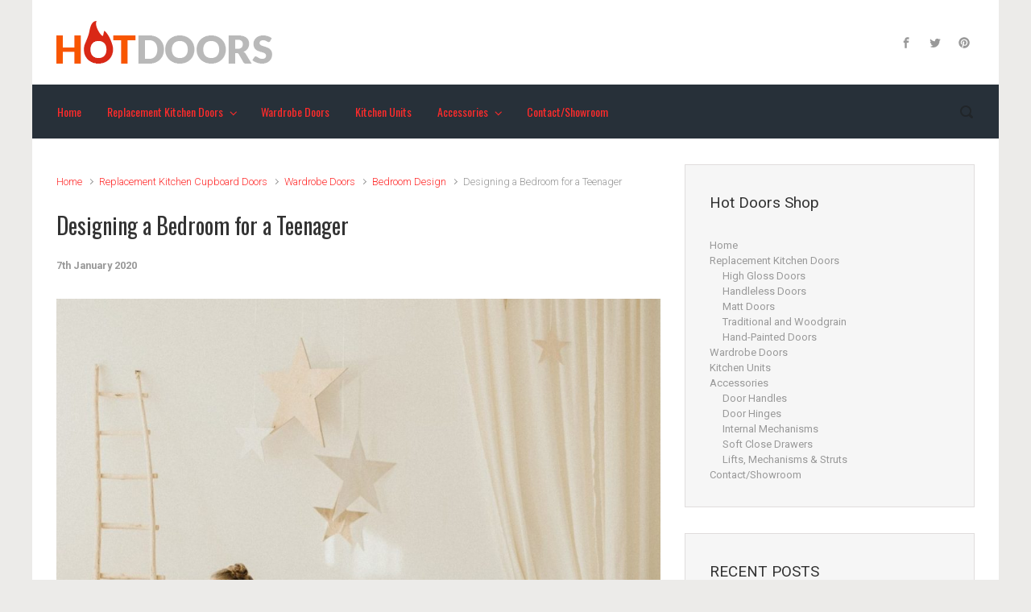

--- FILE ---
content_type: text/html; charset=UTF-8
request_url: https://www.hotdoors.co.uk/news/designing-a-bedroom-for-a-teenager/
body_size: 13684
content:

    <!DOCTYPE html>
<html itemscope="itemscope" itemtype="http://schema.org/WebPage"lang="en-GB">
    <head>
        <meta charset="UTF-8"/>
        <meta name="viewport" content="width=device-width, initial-scale=1.0"/>
        <meta http-equiv="X-UA-Compatible" content="IE=edge"/>
		<meta name='robots' content='index, follow, max-image-preview:large, max-snippet:-1, max-video-preview:-1' />
	<style>img:is([sizes="auto" i], [sizes^="auto," i]) { contain-intrinsic-size: 3000px 1500px }</style>
	
	<!-- This site is optimized with the Yoast SEO plugin v25.6 - https://yoast.com/wordpress/plugins/seo/ -->
	<title>Designing a Bedroom for a Teenager - Hot Doors</title>
	<meta name="description" content="Teenagers look for ways to stamp their own sense of identity on their surroundings. There’s no better way to achieve this than by redesigning their bedroom." />
	<link rel="canonical" href="https://www.hotdoors.co.uk/news/designing-a-bedroom-for-a-teenager/" />
	<meta property="og:locale" content="en_GB" />
	<meta property="og:type" content="article" />
	<meta property="og:title" content="Designing a Bedroom for a Teenager - Hot Doors" />
	<meta property="og:description" content="Teenagers look for ways to stamp their own sense of identity on their surroundings. There’s no better way to achieve this than by redesigning their bedroom." />
	<meta property="og:url" content="https://www.hotdoors.co.uk/news/designing-a-bedroom-for-a-teenager/" />
	<meta property="og:site_name" content="Hot Doors News" />
	<meta property="article:published_time" content="2020-01-07T09:24:19+00:00" />
	<meta property="article:modified_time" content="2020-01-07T09:35:18+00:00" />
	<meta property="og:image" content="https://www.hotdoors.co.uk/news/wp-content/uploads/2020/01/teenager-bedroom.jpg" />
	<meta property="og:image:width" content="1280" />
	<meta property="og:image:height" content="1245" />
	<meta property="og:image:type" content="image/jpeg" />
	<meta name="author" content="Hot Doors" />
	<script type="application/ld+json" class="yoast-schema-graph">{"@context":"https://schema.org","@graph":[{"@type":"WebPage","@id":"https://www.hotdoors.co.uk/news/designing-a-bedroom-for-a-teenager/","url":"https://www.hotdoors.co.uk/news/designing-a-bedroom-for-a-teenager/","name":"Designing a Bedroom for a Teenager - Hot Doors","isPartOf":{"@id":"https://www.hotdoors.co.uk/news/#website"},"primaryImageOfPage":{"@id":"https://www.hotdoors.co.uk/news/designing-a-bedroom-for-a-teenager/#primaryimage"},"image":{"@id":"https://www.hotdoors.co.uk/news/designing-a-bedroom-for-a-teenager/#primaryimage"},"thumbnailUrl":"https://www.hotdoors.co.uk/news/wp-content/uploads/2020/01/teenager-bedroom.jpg","datePublished":"2020-01-07T09:24:19+00:00","dateModified":"2020-01-07T09:35:18+00:00","author":{"@id":"https://www.hotdoors.co.uk/news/#/schema/person/b575604d083fbddab7ffb7c7cb4d62d2"},"description":"Teenagers look for ways to stamp their own sense of identity on their surroundings. There’s no better way to achieve this than by redesigning their bedroom.","breadcrumb":{"@id":"https://www.hotdoors.co.uk/news/designing-a-bedroom-for-a-teenager/#breadcrumb"},"inLanguage":"en-GB","potentialAction":[{"@type":"ReadAction","target":["https://www.hotdoors.co.uk/news/designing-a-bedroom-for-a-teenager/"]}]},{"@type":"ImageObject","inLanguage":"en-GB","@id":"https://www.hotdoors.co.uk/news/designing-a-bedroom-for-a-teenager/#primaryimage","url":"https://www.hotdoors.co.uk/news/wp-content/uploads/2020/01/teenager-bedroom.jpg","contentUrl":"https://www.hotdoors.co.uk/news/wp-content/uploads/2020/01/teenager-bedroom.jpg","width":1280,"height":1245,"caption":"teenagers bedroom"},{"@type":"BreadcrumbList","@id":"https://www.hotdoors.co.uk/news/designing-a-bedroom-for-a-teenager/#breadcrumb","itemListElement":[{"@type":"ListItem","position":1,"name":"Home","item":"https://www.hotdoors.co.uk/news/"},{"@type":"ListItem","position":2,"name":"Designing a Bedroom for a Teenager"}]},{"@type":"WebSite","@id":"https://www.hotdoors.co.uk/news/#website","url":"https://www.hotdoors.co.uk/news/","name":"Hot Doors News","description":"Replacement kitchen cupboard doors","potentialAction":[{"@type":"SearchAction","target":{"@type":"EntryPoint","urlTemplate":"https://www.hotdoors.co.uk/news/?s={search_term_string}"},"query-input":{"@type":"PropertyValueSpecification","valueRequired":true,"valueName":"search_term_string"}}],"inLanguage":"en-GB"},{"@type":"Person","@id":"https://www.hotdoors.co.uk/news/#/schema/person/b575604d083fbddab7ffb7c7cb4d62d2","name":"Hot Doors","image":{"@type":"ImageObject","inLanguage":"en-GB","@id":"https://www.hotdoors.co.uk/news/#/schema/person/image/","url":"https://secure.gravatar.com/avatar/23beb5959ce9dc920f3acee4ac96f86f26ec2d88f80e3839fe37fc362eecd879?s=96&d=blank&r=g","contentUrl":"https://secure.gravatar.com/avatar/23beb5959ce9dc920f3acee4ac96f86f26ec2d88f80e3839fe37fc362eecd879?s=96&d=blank&r=g","caption":"Hot Doors"}}]}</script>
	<!-- / Yoast SEO plugin. -->


<link rel="alternate" type="application/rss+xml" title="Hot Doors News &raquo; Feed" href="https://www.hotdoors.co.uk/news/feed/" />
<link rel="alternate" type="application/rss+xml" title="Hot Doors News &raquo; Comments Feed" href="https://www.hotdoors.co.uk/news/comments/feed/" />
<script type="text/javascript">
/* <![CDATA[ */
window._wpemojiSettings = {"baseUrl":"https:\/\/s.w.org\/images\/core\/emoji\/16.0.1\/72x72\/","ext":".png","svgUrl":"https:\/\/s.w.org\/images\/core\/emoji\/16.0.1\/svg\/","svgExt":".svg","source":{"concatemoji":"https:\/\/www.hotdoors.co.uk\/news\/wp-includes\/js\/wp-emoji-release.min.js"}};
/*! This file is auto-generated */
!function(s,n){var o,i,e;function c(e){try{var t={supportTests:e,timestamp:(new Date).valueOf()};sessionStorage.setItem(o,JSON.stringify(t))}catch(e){}}function p(e,t,n){e.clearRect(0,0,e.canvas.width,e.canvas.height),e.fillText(t,0,0);var t=new Uint32Array(e.getImageData(0,0,e.canvas.width,e.canvas.height).data),a=(e.clearRect(0,0,e.canvas.width,e.canvas.height),e.fillText(n,0,0),new Uint32Array(e.getImageData(0,0,e.canvas.width,e.canvas.height).data));return t.every(function(e,t){return e===a[t]})}function u(e,t){e.clearRect(0,0,e.canvas.width,e.canvas.height),e.fillText(t,0,0);for(var n=e.getImageData(16,16,1,1),a=0;a<n.data.length;a++)if(0!==n.data[a])return!1;return!0}function f(e,t,n,a){switch(t){case"flag":return n(e,"\ud83c\udff3\ufe0f\u200d\u26a7\ufe0f","\ud83c\udff3\ufe0f\u200b\u26a7\ufe0f")?!1:!n(e,"\ud83c\udde8\ud83c\uddf6","\ud83c\udde8\u200b\ud83c\uddf6")&&!n(e,"\ud83c\udff4\udb40\udc67\udb40\udc62\udb40\udc65\udb40\udc6e\udb40\udc67\udb40\udc7f","\ud83c\udff4\u200b\udb40\udc67\u200b\udb40\udc62\u200b\udb40\udc65\u200b\udb40\udc6e\u200b\udb40\udc67\u200b\udb40\udc7f");case"emoji":return!a(e,"\ud83e\udedf")}return!1}function g(e,t,n,a){var r="undefined"!=typeof WorkerGlobalScope&&self instanceof WorkerGlobalScope?new OffscreenCanvas(300,150):s.createElement("canvas"),o=r.getContext("2d",{willReadFrequently:!0}),i=(o.textBaseline="top",o.font="600 32px Arial",{});return e.forEach(function(e){i[e]=t(o,e,n,a)}),i}function t(e){var t=s.createElement("script");t.src=e,t.defer=!0,s.head.appendChild(t)}"undefined"!=typeof Promise&&(o="wpEmojiSettingsSupports",i=["flag","emoji"],n.supports={everything:!0,everythingExceptFlag:!0},e=new Promise(function(e){s.addEventListener("DOMContentLoaded",e,{once:!0})}),new Promise(function(t){var n=function(){try{var e=JSON.parse(sessionStorage.getItem(o));if("object"==typeof e&&"number"==typeof e.timestamp&&(new Date).valueOf()<e.timestamp+604800&&"object"==typeof e.supportTests)return e.supportTests}catch(e){}return null}();if(!n){if("undefined"!=typeof Worker&&"undefined"!=typeof OffscreenCanvas&&"undefined"!=typeof URL&&URL.createObjectURL&&"undefined"!=typeof Blob)try{var e="postMessage("+g.toString()+"("+[JSON.stringify(i),f.toString(),p.toString(),u.toString()].join(",")+"));",a=new Blob([e],{type:"text/javascript"}),r=new Worker(URL.createObjectURL(a),{name:"wpTestEmojiSupports"});return void(r.onmessage=function(e){c(n=e.data),r.terminate(),t(n)})}catch(e){}c(n=g(i,f,p,u))}t(n)}).then(function(e){for(var t in e)n.supports[t]=e[t],n.supports.everything=n.supports.everything&&n.supports[t],"flag"!==t&&(n.supports.everythingExceptFlag=n.supports.everythingExceptFlag&&n.supports[t]);n.supports.everythingExceptFlag=n.supports.everythingExceptFlag&&!n.supports.flag,n.DOMReady=!1,n.readyCallback=function(){n.DOMReady=!0}}).then(function(){return e}).then(function(){var e;n.supports.everything||(n.readyCallback(),(e=n.source||{}).concatemoji?t(e.concatemoji):e.wpemoji&&e.twemoji&&(t(e.twemoji),t(e.wpemoji)))}))}((window,document),window._wpemojiSettings);
/* ]]> */
</script>
<style id='wp-emoji-styles-inline-css' type='text/css'>

	img.wp-smiley, img.emoji {
		display: inline !important;
		border: none !important;
		box-shadow: none !important;
		height: 1em !important;
		width: 1em !important;
		margin: 0 0.07em !important;
		vertical-align: -0.1em !important;
		background: none !important;
		padding: 0 !important;
	}
</style>
<link rel='stylesheet' id='wp-block-library-css' href='https://www.hotdoors.co.uk/news/wp-includes/css/dist/block-library/style.min.css' type='text/css' media='all' />
<style id='classic-theme-styles-inline-css' type='text/css'>
/*! This file is auto-generated */
.wp-block-button__link{color:#fff;background-color:#32373c;border-radius:9999px;box-shadow:none;text-decoration:none;padding:calc(.667em + 2px) calc(1.333em + 2px);font-size:1.125em}.wp-block-file__button{background:#32373c;color:#fff;text-decoration:none}
</style>
<style id='global-styles-inline-css' type='text/css'>
:root{--wp--preset--aspect-ratio--square: 1;--wp--preset--aspect-ratio--4-3: 4/3;--wp--preset--aspect-ratio--3-4: 3/4;--wp--preset--aspect-ratio--3-2: 3/2;--wp--preset--aspect-ratio--2-3: 2/3;--wp--preset--aspect-ratio--16-9: 16/9;--wp--preset--aspect-ratio--9-16: 9/16;--wp--preset--color--black: #000000;--wp--preset--color--cyan-bluish-gray: #abb8c3;--wp--preset--color--white: #ffffff;--wp--preset--color--pale-pink: #f78da7;--wp--preset--color--vivid-red: #cf2e2e;--wp--preset--color--luminous-vivid-orange: #ff6900;--wp--preset--color--luminous-vivid-amber: #fcb900;--wp--preset--color--light-green-cyan: #7bdcb5;--wp--preset--color--vivid-green-cyan: #00d084;--wp--preset--color--pale-cyan-blue: #8ed1fc;--wp--preset--color--vivid-cyan-blue: #0693e3;--wp--preset--color--vivid-purple: #9b51e0;--wp--preset--gradient--vivid-cyan-blue-to-vivid-purple: linear-gradient(135deg,rgba(6,147,227,1) 0%,rgb(155,81,224) 100%);--wp--preset--gradient--light-green-cyan-to-vivid-green-cyan: linear-gradient(135deg,rgb(122,220,180) 0%,rgb(0,208,130) 100%);--wp--preset--gradient--luminous-vivid-amber-to-luminous-vivid-orange: linear-gradient(135deg,rgba(252,185,0,1) 0%,rgba(255,105,0,1) 100%);--wp--preset--gradient--luminous-vivid-orange-to-vivid-red: linear-gradient(135deg,rgba(255,105,0,1) 0%,rgb(207,46,46) 100%);--wp--preset--gradient--very-light-gray-to-cyan-bluish-gray: linear-gradient(135deg,rgb(238,238,238) 0%,rgb(169,184,195) 100%);--wp--preset--gradient--cool-to-warm-spectrum: linear-gradient(135deg,rgb(74,234,220) 0%,rgb(151,120,209) 20%,rgb(207,42,186) 40%,rgb(238,44,130) 60%,rgb(251,105,98) 80%,rgb(254,248,76) 100%);--wp--preset--gradient--blush-light-purple: linear-gradient(135deg,rgb(255,206,236) 0%,rgb(152,150,240) 100%);--wp--preset--gradient--blush-bordeaux: linear-gradient(135deg,rgb(254,205,165) 0%,rgb(254,45,45) 50%,rgb(107,0,62) 100%);--wp--preset--gradient--luminous-dusk: linear-gradient(135deg,rgb(255,203,112) 0%,rgb(199,81,192) 50%,rgb(65,88,208) 100%);--wp--preset--gradient--pale-ocean: linear-gradient(135deg,rgb(255,245,203) 0%,rgb(182,227,212) 50%,rgb(51,167,181) 100%);--wp--preset--gradient--electric-grass: linear-gradient(135deg,rgb(202,248,128) 0%,rgb(113,206,126) 100%);--wp--preset--gradient--midnight: linear-gradient(135deg,rgb(2,3,129) 0%,rgb(40,116,252) 100%);--wp--preset--font-size--small: 13px;--wp--preset--font-size--medium: 20px;--wp--preset--font-size--large: 36px;--wp--preset--font-size--x-large: 42px;--wp--preset--spacing--20: 0.44rem;--wp--preset--spacing--30: 0.67rem;--wp--preset--spacing--40: 1rem;--wp--preset--spacing--50: 1.5rem;--wp--preset--spacing--60: 2.25rem;--wp--preset--spacing--70: 3.38rem;--wp--preset--spacing--80: 5.06rem;--wp--preset--shadow--natural: 6px 6px 9px rgba(0, 0, 0, 0.2);--wp--preset--shadow--deep: 12px 12px 50px rgba(0, 0, 0, 0.4);--wp--preset--shadow--sharp: 6px 6px 0px rgba(0, 0, 0, 0.2);--wp--preset--shadow--outlined: 6px 6px 0px -3px rgba(255, 255, 255, 1), 6px 6px rgba(0, 0, 0, 1);--wp--preset--shadow--crisp: 6px 6px 0px rgba(0, 0, 0, 1);}:where(.is-layout-flex){gap: 0.5em;}:where(.is-layout-grid){gap: 0.5em;}body .is-layout-flex{display: flex;}.is-layout-flex{flex-wrap: wrap;align-items: center;}.is-layout-flex > :is(*, div){margin: 0;}body .is-layout-grid{display: grid;}.is-layout-grid > :is(*, div){margin: 0;}:where(.wp-block-columns.is-layout-flex){gap: 2em;}:where(.wp-block-columns.is-layout-grid){gap: 2em;}:where(.wp-block-post-template.is-layout-flex){gap: 1.25em;}:where(.wp-block-post-template.is-layout-grid){gap: 1.25em;}.has-black-color{color: var(--wp--preset--color--black) !important;}.has-cyan-bluish-gray-color{color: var(--wp--preset--color--cyan-bluish-gray) !important;}.has-white-color{color: var(--wp--preset--color--white) !important;}.has-pale-pink-color{color: var(--wp--preset--color--pale-pink) !important;}.has-vivid-red-color{color: var(--wp--preset--color--vivid-red) !important;}.has-luminous-vivid-orange-color{color: var(--wp--preset--color--luminous-vivid-orange) !important;}.has-luminous-vivid-amber-color{color: var(--wp--preset--color--luminous-vivid-amber) !important;}.has-light-green-cyan-color{color: var(--wp--preset--color--light-green-cyan) !important;}.has-vivid-green-cyan-color{color: var(--wp--preset--color--vivid-green-cyan) !important;}.has-pale-cyan-blue-color{color: var(--wp--preset--color--pale-cyan-blue) !important;}.has-vivid-cyan-blue-color{color: var(--wp--preset--color--vivid-cyan-blue) !important;}.has-vivid-purple-color{color: var(--wp--preset--color--vivid-purple) !important;}.has-black-background-color{background-color: var(--wp--preset--color--black) !important;}.has-cyan-bluish-gray-background-color{background-color: var(--wp--preset--color--cyan-bluish-gray) !important;}.has-white-background-color{background-color: var(--wp--preset--color--white) !important;}.has-pale-pink-background-color{background-color: var(--wp--preset--color--pale-pink) !important;}.has-vivid-red-background-color{background-color: var(--wp--preset--color--vivid-red) !important;}.has-luminous-vivid-orange-background-color{background-color: var(--wp--preset--color--luminous-vivid-orange) !important;}.has-luminous-vivid-amber-background-color{background-color: var(--wp--preset--color--luminous-vivid-amber) !important;}.has-light-green-cyan-background-color{background-color: var(--wp--preset--color--light-green-cyan) !important;}.has-vivid-green-cyan-background-color{background-color: var(--wp--preset--color--vivid-green-cyan) !important;}.has-pale-cyan-blue-background-color{background-color: var(--wp--preset--color--pale-cyan-blue) !important;}.has-vivid-cyan-blue-background-color{background-color: var(--wp--preset--color--vivid-cyan-blue) !important;}.has-vivid-purple-background-color{background-color: var(--wp--preset--color--vivid-purple) !important;}.has-black-border-color{border-color: var(--wp--preset--color--black) !important;}.has-cyan-bluish-gray-border-color{border-color: var(--wp--preset--color--cyan-bluish-gray) !important;}.has-white-border-color{border-color: var(--wp--preset--color--white) !important;}.has-pale-pink-border-color{border-color: var(--wp--preset--color--pale-pink) !important;}.has-vivid-red-border-color{border-color: var(--wp--preset--color--vivid-red) !important;}.has-luminous-vivid-orange-border-color{border-color: var(--wp--preset--color--luminous-vivid-orange) !important;}.has-luminous-vivid-amber-border-color{border-color: var(--wp--preset--color--luminous-vivid-amber) !important;}.has-light-green-cyan-border-color{border-color: var(--wp--preset--color--light-green-cyan) !important;}.has-vivid-green-cyan-border-color{border-color: var(--wp--preset--color--vivid-green-cyan) !important;}.has-pale-cyan-blue-border-color{border-color: var(--wp--preset--color--pale-cyan-blue) !important;}.has-vivid-cyan-blue-border-color{border-color: var(--wp--preset--color--vivid-cyan-blue) !important;}.has-vivid-purple-border-color{border-color: var(--wp--preset--color--vivid-purple) !important;}.has-vivid-cyan-blue-to-vivid-purple-gradient-background{background: var(--wp--preset--gradient--vivid-cyan-blue-to-vivid-purple) !important;}.has-light-green-cyan-to-vivid-green-cyan-gradient-background{background: var(--wp--preset--gradient--light-green-cyan-to-vivid-green-cyan) !important;}.has-luminous-vivid-amber-to-luminous-vivid-orange-gradient-background{background: var(--wp--preset--gradient--luminous-vivid-amber-to-luminous-vivid-orange) !important;}.has-luminous-vivid-orange-to-vivid-red-gradient-background{background: var(--wp--preset--gradient--luminous-vivid-orange-to-vivid-red) !important;}.has-very-light-gray-to-cyan-bluish-gray-gradient-background{background: var(--wp--preset--gradient--very-light-gray-to-cyan-bluish-gray) !important;}.has-cool-to-warm-spectrum-gradient-background{background: var(--wp--preset--gradient--cool-to-warm-spectrum) !important;}.has-blush-light-purple-gradient-background{background: var(--wp--preset--gradient--blush-light-purple) !important;}.has-blush-bordeaux-gradient-background{background: var(--wp--preset--gradient--blush-bordeaux) !important;}.has-luminous-dusk-gradient-background{background: var(--wp--preset--gradient--luminous-dusk) !important;}.has-pale-ocean-gradient-background{background: var(--wp--preset--gradient--pale-ocean) !important;}.has-electric-grass-gradient-background{background: var(--wp--preset--gradient--electric-grass) !important;}.has-midnight-gradient-background{background: var(--wp--preset--gradient--midnight) !important;}.has-small-font-size{font-size: var(--wp--preset--font-size--small) !important;}.has-medium-font-size{font-size: var(--wp--preset--font-size--medium) !important;}.has-large-font-size{font-size: var(--wp--preset--font-size--large) !important;}.has-x-large-font-size{font-size: var(--wp--preset--font-size--x-large) !important;}
:where(.wp-block-post-template.is-layout-flex){gap: 1.25em;}:where(.wp-block-post-template.is-layout-grid){gap: 1.25em;}
:where(.wp-block-columns.is-layout-flex){gap: 2em;}:where(.wp-block-columns.is-layout-grid){gap: 2em;}
:root :where(.wp-block-pullquote){font-size: 1.5em;line-height: 1.6;}
</style>
<link rel='stylesheet' id='evolve-bootstrap-css' href='https://www.hotdoors.co.uk/news/wp-content/themes/evolve/assets/css/bootstrap.min.css' type='text/css' media='all' />
<link rel='stylesheet' id='evolve-fw-css' href='https://www.hotdoors.co.uk/news/wp-content/themes/evolve/assets/css/fw-all.min.css' type='text/css' media='all' />
<link rel='stylesheet' id='evolve-style-css' href='https://www.hotdoors.co.uk/news/wp-content/themes/evolve/style.css' type='text/css' media='all' />
<style id='evolve-style-inline-css' type='text/css'>
 .navbar-nav .nav-link:focus, .navbar-nav .nav-link:hover, .navbar-nav .active > .nav-link, .navbar-nav .nav-link.active, .navbar-nav .nav-link.show, .navbar-nav .show > .nav-link, .navbar-nav li.menu-item.current-menu-item > a, .navbar-nav li.menu-item.current-menu-parent > a, .navbar-nav li.menu-item.current-menu-ancestor > a, .navbar-nav li a:hover, .navbar-nav li:hover > a, .navbar-nav li:hover, .social-media-links a:hover { color: #492fb1; } .thumbnail-post:hover img { -webkit-transform: scale(1.1,1.1); -ms-transform: scale(1.1,1.1); transform: scale(1.1,1.1); } .thumbnail-post:hover .mask { opacity: 1; } .thumbnail-post:hover .icon { opacity: 1; top: 50%; margin-top: -25px; } .content { background-color: #ffffff; } .content { padding-top: 2rem; padding-bottom: 0rem; } .header-pattern { background-color: #ffffff; } .header-search .form-control, .header-search .form-control:focus, .header-search .form-control::placeholder { color: ; } body { font-size: 1rem; font-family: Roboto; font-weight: 300; color: #212529; } #website-title, #website-title a { font-size: 39px; font-family: Oswald; font-style: bold; } #tagline { font-size: 13px; font-family: Oswald; font-style: normal; } .post-title, .post-title a, .blog-title { font-size: 28px; font-family: Oswald; font-style: normal; } .post-content { font-size: 16px; font-family: Open Sans; font-style: normal; } body{ color:; } #sticky-title { font-size: 25px; font-family: Roboto; font-weight: 400; color: #ffffff; } .page-nav a, .navbar-nav .nav-link, .navbar-nav .dropdown-item, .navbar-nav .dropdown-menu, .menu-header, .header-wrapper .header-search, .sticky-header, .navbar-toggler { font-size: 14px; font-family: Oswald; font-style: normal; } .widget-title, .widget-title a.rsswidget { font-size: 19px; font-family: Roboto; font-weight: 400; color: #333; } .widget-content, .aside, .aside a { font-size: 13px; font-family: Roboto; font-weight: 400; color: #333; }.widget-content, .widget-content a, .widget-content .tab-holder .news-list li .post-holder a, .widget-content .tab-holder .news-list li .post-holder .meta{ color:#333; } h1 { font-size: 46px; font-family: Roboto; font-weight: 400; color: #333; } h2 { font-size: 40px; font-family: Roboto; font-weight: 400; color: #333; } h3 { font-size: 34px; font-family: Roboto; font-weight: 400; color: #333; } h4 { font-size: 27px; font-family: Roboto; font-weight: 400; color: #333; } h5 { font-size: 20px; font-family: Roboto; font-weight: 400; color: #333; } h6 { font-size: 14px; font-family: Roboto; font-weight: 400; color: #333; } #copyright, #copyright a { font-size: .7rem; font-family: Roboto; font-weight: 300; color: #999999; } #backtotop { right: 2rem; } .widget-content { padding: 30px; } a, .page-link, .page-link:hover, code, .widget_calendar tbody a, .page-numbers.current { color: #ff2b2b; } .breadcrumb-item:last-child, .breadcrumb-item+.breadcrumb-item::before, .widget a, .post-meta, .post-meta a, .navigation a, .post-content .number-pagination a:link, #wp-calendar td, .no-comment, .comment-meta, .comment-meta a, blockquote, .price del { color: #999999; } a:hover { color: #ff3f3f; } .header { padding-top: 25px; padding-bottom: 25px; } .header.container { padding-left: 30px; padding-right: 30px; } .page-nav ul > li, .navbar-nav > li { padding: 0 8px; } .social-media-links a { color: #999999; } .social-media-links .icon { height: normal; width: normal; } .header-block { background-color: #595959; background: -o-radial-gradient(circle, #595959, #4a4a4a); background: radial-gradient(circle, #595959, #4a4a4a); background-repeat: no-repeat; } .btn, a.btn, button, .button, .widget .button, input#submit, input[type=submit], .post-content a.btn, .woocommerce .button { background: #0bb697; background-image: -webkit-gradient( linear, left bottom, left top, from(#0bb697), to(#0bb697) ); background-image: -o-linear-gradient( bottom, #0bb697, #0bb697 ); background-image: linear-gradient( to top, #0bb697, #0bb697 ); color: #f4f4f4; text-shadow: none; border-color: #0bb697; border-radius: .3em; border-width: 1pxpx; border-style: solid; -webkit-box-shadow: 0 2px 0 #1d6e72; box-shadow: 0 2px 0 #1d6e72; } .btn:hover, a.btn:hover, button:hover, .button:hover, .widget .button:hover, input#submit:hover, input[type=submit]:hover, .carousel-control-button:hover, .header-wrapper .woocommerce-menu .btn:hover { color: #ffffff; border-color: #313a43; background: #313a43; background-image: -webkit-gradient( linear, left bottom, left top, from( #313a43 ), to( #313a43 ) ); background-image: -o-linear-gradient( bottom, #313a43, #313a43 ); background-image: linear-gradient( to top, #313a43, #313a43 ); -webkit-box-shadow: 0 2px 0 #313a43; box-shadow: 0 2px 0 #313a43; border-width: 1pxpx; border-style: solid; } input[type=text], input[type=email], input[type=url], input[type=password], input[type=file], input[type=tel], textarea, select, .form-control, .form-control:focus, .select2-container--default .select2-selection--single, a.wpml-ls-item-toggle, .wpml-ls-sub-menu a { background-color: #fcfcfc; border-color: #fcfcfc; color: #888888; } .custom-checkbox .custom-control-input:checked~.custom-control-label::before, .custom-radio .custom-control-input:checked~.custom-control-label::before, .nav-pills .nav-link.active, .dropdown-item.active, .dropdown-item:active, .woocommerce-store-notice, .comment-author .fn .badge-primary, .widget.woocommerce .count, .woocommerce-review-link, .woocommerce .onsale, .stars a:hover, .stars a.active { background: #492fb1; } .form-control:focus, .input-text:focus, input[type=text]:focus, input[type=email]:focus, input[type=url]:focus, input[type=password]:focus, input[type=file]:focus, input[type=tel]:focus, textarea:focus, .page-link:focus, select:focus { border-color: transparent; box-shadow: 0 0 .7rem rgba(73, 47, 177, 0.9); } .custom-control-input:focus~.custom-control-label::before { box-shadow: 0 0 0 1px #fff, 0 0 0 0.2rem  rgba(73, 47, 177, 0.25); } .btn.focus, .btn:focus { box-shadow: 0 0 0 0.2rem rgba(73, 47, 177, 0.25); } :focus { outline-color: rgba(73, 47, 177, 0.25); } code { border-left-color: #492fb1; } @media (min-width: 992px), (min-width: 1200px), (min-width: 1260px) and (max-width: 1198.98px) { .container, #wrapper { width: 100%; max-width: 1200px; } .posts.card-deck > .card { min-width: calc(50% - 30px); max-width: calc(50% - 30px); } .posts.card-deck > .card.p-4 { min-width: calc(50% - 2rem); max-width: calc(50% - 2rem); }} @media (max-width: 991.98px) { .posts.card-deck > .card { min-width: calc(50% - 30px); max-width: calc(50% - 30px); } .posts.card-deck > .card.p-4 { min-width: calc(50% - 2rem); max-width: calc(50% - 2rem); }} @media (min-width: 768px) { .sticky-header { width: 100%; left: 0; right: 0; margin: 0 auto; z-index: 99999; } .page-nav, .header-wrapper .main-menu { padding-top: 8px; padding-bottom: 8px; } a:hover .link-effect, a:focus .link-effect { -webkit-transform: translateY(-100%); -ms-transform: translateY(-100%); transform: translateY(-100%); } .posts.card-columns { -webkit-column-count: 2; column-count: 2; } .header-v1 .social-media-links li:last-child a { padding-right: 0; }} @media (max-width: 767.98px) { .navbar-nav .menu-item-has-children ul li .dropdown-toggle { padding-bottom: .7rem; } .navbar-nav .menu-item-has-children .dropdown-menu { margin-top: 0; } .posts.card-columns { -webkit-column-count: 1; column-count: 1; } .posts.card-deck > .card { min-width: calc(100% - 30px); max-width: 100%; } .posts.card-deck > .card.p-4 { min-width: calc(100% - 2rem); max-width: 100%; }} @media (min-width: 576px) {} @media (max-width: 575.98px) {}
</style>
<link rel="https://api.w.org/" href="https://www.hotdoors.co.uk/news/wp-json/" /><link rel="alternate" title="JSON" type="application/json" href="https://www.hotdoors.co.uk/news/wp-json/wp/v2/posts/601" /><link rel="EditURI" type="application/rsd+xml" title="RSD" href="https://www.hotdoors.co.uk/news/xmlrpc.php?rsd" />
<meta name="generator" content="WordPress 6.8.3" />
<link rel='shortlink' href='https://www.hotdoors.co.uk/news/?p=601' />
<link rel="alternate" title="oEmbed (JSON)" type="application/json+oembed" href="https://www.hotdoors.co.uk/news/wp-json/oembed/1.0/embed?url=https%3A%2F%2Fwww.hotdoors.co.uk%2Fnews%2Fdesigning-a-bedroom-for-a-teenager%2F" />
<link rel="alternate" title="oEmbed (XML)" type="text/xml+oembed" href="https://www.hotdoors.co.uk/news/wp-json/oembed/1.0/embed?url=https%3A%2F%2Fwww.hotdoors.co.uk%2Fnews%2Fdesigning-a-bedroom-for-a-teenager%2F&#038;format=xml" />
<!-- Google Tag Manager -->
<script>(function(w,d,s,l,i){w[l]=w[l]||[];w[l].push({'gtm.start':
new Date().getTime(),event:'gtm.js'});var f=d.getElementsByTagName(s)[0],
j=d.createElement(s),dl=l!='dataLayer'?'&l='+l:'';j.async=true;j.src=
'https://www.googletagmanager.com/gtm.js?id='+i+dl;f.parentNode.insertBefore(j,f);
})(window,document,'script','dataLayer','GTM-MPNFG5HW');</script>
<!-- End Google Tag Manager --><link rel="icon" href="https://www.hotdoors.co.uk/news/wp-content/uploads/2016/10/cropped-hotdoors-32x32.jpg" sizes="32x32" />
<link rel="icon" href="https://www.hotdoors.co.uk/news/wp-content/uploads/2016/10/cropped-hotdoors-192x192.jpg" sizes="192x192" />
<link rel="apple-touch-icon" href="https://www.hotdoors.co.uk/news/wp-content/uploads/2016/10/cropped-hotdoors-180x180.jpg" />
<meta name="msapplication-TileImage" content="https://www.hotdoors.co.uk/news/wp-content/uploads/2016/10/cropped-hotdoors-270x270.jpg" />
		<style type="text/css" id="wp-custom-css">
			.menu-container
{
display: none;
}
#telephone-header
{
color: #60bb33;
text-transform: uppercase;
font-size: 15px;
font-family: "Oswald";
}
#tel-number
{
color: #868686;
text-transform: uppercase;
font-size: 15px;
font-family: "Oswald";
padding-right: 20px;
}
.read-more.btn
{
background-color: #60bb33;
}		</style>
		    </head>
<body class="wp-singular post-template-default single single-post postid-601 single-format-standard wp-theme-evolve" itemscope="itemscope" itemtype="http://schema.org/WebPage">
<!-- Google Tag Manager (noscript) -->
<noscript><iframe src="https://www.googletagmanager.com/ns.html?id=GTM-MPNFG5HW"
height="0" width="0" style="display:none;visibility:hidden"></iframe></noscript>
<!-- End Google Tag Manager (noscript) --><a class="btn screen-reader-text sr-only sr-only-focusable"
   href="#primary">Skip to main content</a>

<div id="wrapper"><div class="sticky-header"><div class="container"><div class="row align-items-center"><div class="col-auto"><a href="https://www.hotdoors.co.uk/news"><img src="https://www.hotdoors.co.uk/news/wp-content/uploads/2017/05/hot-doors-logo.png" alt="Hot Doors News" /></a></div><nav class="navbar navbar-expand-md col pl-0">
                                <div class="navbar-toggler" data-toggle="collapse" data-target="#sticky-menu" aria-controls="primary-menu" aria-expanded="false" aria-label="Sticky">
                                    <span class="navbar-toggler-icon-svg"></span>
                                </div><div id="sticky-menu" class="collapse navbar-collapse" data-hover="dropdown" data-animations="fadeInUp fadeInDown fadeInDown fadeInDown"><ul id="menu-main" class="navbar-nav mr-auto align-items-center"><li itemscope="itemscope" itemtype="https://www.schema.org/SiteNavigationElement" id="menu-item-257" class="menu-item menu-item-type-custom menu-item-object-custom menu-item-257 nav-item"><a href="https://www.hotdoors.co.uk/" class="nav-link"><span class="link-effect" data-hover="Home">Home</span></a></li>
<li itemscope="itemscope" itemtype="https://www.schema.org/SiteNavigationElement" id="menu-item-258" class="menu-item menu-item-type-custom menu-item-object-custom menu-item-has-children dropdown menu-item-258 nav-item"><a href="https://www.hotdoors.co.uk/kitchen-doors/" data-hover="dropdown" data-toggle="dropdown" aria-haspopup="true" aria-expanded="false" class="dropdown-toggle nav-link" id="menu-item-dropdown-258"><span class="link-effect" data-hover="Replacement Kitchen Doors">Replacement Kitchen Doors</span></a>
<ul class="dropdown-menu dropdown-hover" aria-labelledby="menu-item-dropdown-258" role="menu">
	<li itemscope="itemscope" itemtype="https://www.schema.org/SiteNavigationElement" id="menu-item-262" class="menu-item menu-item-type-custom menu-item-object-custom menu-item-262 nav-item"><a href="https://www.hotdoors.co.uk/kitchen-doors/high-gloss-doors/" class="dropdown-item"><span class="link-effect" data-hover="High Gloss Doors">High Gloss Doors</span></a></li>
	<li itemscope="itemscope" itemtype="https://www.schema.org/SiteNavigationElement" id="menu-item-263" class="menu-item menu-item-type-custom menu-item-object-custom menu-item-263 nav-item"><a href="https://www.hotdoors.co.uk/kitchen-doors/handleless/" class="dropdown-item"><span class="link-effect" data-hover="Handleless Doors">Handleless Doors</span></a></li>
	<li itemscope="itemscope" itemtype="https://www.schema.org/SiteNavigationElement" id="menu-item-264" class="menu-item menu-item-type-custom menu-item-object-custom menu-item-264 nav-item"><a href="https://www.hotdoors.co.uk/kitchen-doors/mattdoors/" class="dropdown-item"><span class="link-effect" data-hover="Matt Doors">Matt Doors</span></a></li>
	<li itemscope="itemscope" itemtype="https://www.schema.org/SiteNavigationElement" id="menu-item-265" class="menu-item menu-item-type-custom menu-item-object-custom menu-item-265 nav-item"><a href="https://www.hotdoors.co.uk/kitchen-doors/traditional-and-woodgrain/" class="dropdown-item"><span class="link-effect" data-hover="Traditional and Woodgrain">Traditional and Woodgrain</span></a></li>
	<li itemscope="itemscope" itemtype="https://www.schema.org/SiteNavigationElement" id="menu-item-266" class="menu-item menu-item-type-custom menu-item-object-custom menu-item-266 nav-item"><a href="https://www.hotdoors.co.uk/kitchen-doors/hand-painted/" class="dropdown-item"><span class="link-effect" data-hover="Hand-Painted Doors">Hand-Painted Doors</span></a></li>
</ul>
</li>
<li itemscope="itemscope" itemtype="https://www.schema.org/SiteNavigationElement" id="menu-item-526" class="menu-item menu-item-type-custom menu-item-object-custom menu-item-526 nav-item"><a href="https://www.hotdoors.co.uk/bedroom/wardrobe-doors/" class="nav-link"><span class="link-effect" data-hover="Wardrobe Doors">Wardrobe Doors</span></a></li>
<li itemscope="itemscope" itemtype="https://www.schema.org/SiteNavigationElement" id="menu-item-259" class="menu-item menu-item-type-custom menu-item-object-custom menu-item-259 nav-item"><a href="https://www.hotdoors.co.uk/kitchen-units/" class="nav-link"><span class="link-effect" data-hover="Kitchen Units">Kitchen Units</span></a></li>
<li itemscope="itemscope" itemtype="https://www.schema.org/SiteNavigationElement" id="menu-item-260" class="menu-item menu-item-type-custom menu-item-object-custom menu-item-has-children dropdown menu-item-260 nav-item"><a href="https://www.hotdoors.co.uk/kitchen-accessories/" data-hover="dropdown" data-toggle="dropdown" aria-haspopup="true" aria-expanded="false" class="dropdown-toggle nav-link" id="menu-item-dropdown-260"><span class="link-effect" data-hover="Accessories">Accessories</span></a>
<ul class="dropdown-menu dropdown-hover" aria-labelledby="menu-item-dropdown-260" role="menu">
	<li itemscope="itemscope" itemtype="https://www.schema.org/SiteNavigationElement" id="menu-item-267" class="menu-item menu-item-type-custom menu-item-object-custom menu-item-267 nav-item"><a href="https://www.hotdoors.co.uk/kitchen-accessories/door-handles/" class="dropdown-item"><span class="link-effect" data-hover="Door Handles">Door Handles</span></a></li>
	<li itemscope="itemscope" itemtype="https://www.schema.org/SiteNavigationElement" id="menu-item-268" class="menu-item menu-item-type-custom menu-item-object-custom menu-item-268 nav-item"><a href="https://www.hotdoors.co.uk/kitchen-accessories/door-hinges/" class="dropdown-item"><span class="link-effect" data-hover="Door Hinges">Door Hinges</span></a></li>
	<li itemscope="itemscope" itemtype="https://www.schema.org/SiteNavigationElement" id="menu-item-269" class="menu-item menu-item-type-custom menu-item-object-custom menu-item-269 nav-item"><a href="https://www.hotdoors.co.uk/kitchen-accessories/internal-mechanism/" class="dropdown-item"><span class="link-effect" data-hover="Internal Mechanisms">Internal Mechanisms</span></a></li>
	<li itemscope="itemscope" itemtype="https://www.schema.org/SiteNavigationElement" id="menu-item-270" class="menu-item menu-item-type-custom menu-item-object-custom menu-item-270 nav-item"><a href="https://www.hotdoors.co.uk/kitchen-accessories/drawer-extras/" class="dropdown-item"><span class="link-effect" data-hover="Soft Close Drawers">Soft Close Drawers</span></a></li>
	<li itemscope="itemscope" itemtype="https://www.schema.org/SiteNavigationElement" id="menu-item-271" class="menu-item menu-item-type-custom menu-item-object-custom menu-item-271 nav-item"><a href="https://www.hotdoors.co.uk/kitchen-accessories/lifts-mechanisms-struts/" class="dropdown-item"><span class="link-effect" data-hover="Lifts, Mechanisms & Struts">Lifts, Mechanisms &#038; Struts</span></a></li>
</ul>
</li>
<li itemscope="itemscope" itemtype="https://www.schema.org/SiteNavigationElement" id="menu-item-261" class="menu-item menu-item-type-custom menu-item-object-custom menu-item-261 nav-item"><a href="https://www.hotdoors.co.uk/info/contact/" class="nav-link"><span class="link-effect" data-hover="Contact/Showroom">Contact/Showroom</span></a></li>
</ul></div></nav><form action="https://www.hotdoors.co.uk/news" method="get" class="header-search search-form col-auto ml-auto"><label><input type="text" aria-label="Search" name="s" class="form-control" placeholder="Type your search"/><svg class="icon icon-search" aria-hidden="true" role="img"> <use xlink:href="https://www.hotdoors.co.uk/news/wp-content/themes/evolve/assets/images/icons.svg#icon-search"></use> </svg></label></form></div></div></div><!-- .sticky-header --><div class="header-height"><div class="header-block"></div><header class="header-v1 header-wrapper" role="banner" itemscope="itemscope" itemtype="http://schema.org/WPHeader">
    <div class="header-pattern">

		
        <div class="header container">
            <div class="row align-items-center justify-content-between">

				<div class="col order-1 order-md-3">
        <ul class="social-media-links ml-md-3 float-md-right">

			
                <li><a target="_blank" href="https://www.facebook.com/HotDoors" data-toggle="tooltip"
                       data-placement="bottom"
                       title="Facebook"><svg class="icon icon-facebook" aria-hidden="true" role="img"> <use xlink:href="https://www.hotdoors.co.uk/news/wp-content/themes/evolve/assets/images/icons.svg#icon-facebook"></use> </svg></a>
                </li>

			
                <li><a target="_blank" href="https://twitter.com/hotdoors" data-toggle="tooltip"
                       data-placement="bottom"
                       title="Twitter"><svg class="icon icon-twitter" aria-hidden="true" role="img"> <use xlink:href="https://www.hotdoors.co.uk/news/wp-content/themes/evolve/assets/images/icons.svg#icon-twitter"></use> </svg></a>
                </li>

			
                <li><a target="_blank" href="https://www.pinterest.com/hotdoors/" data-toggle="tooltip"
                       data-placement="bottom"
                       title="Pinterest"><svg class="icon icon-pinterest" aria-hidden="true" role="img"> <use xlink:href="https://www.hotdoors.co.uk/news/wp-content/themes/evolve/assets/images/icons.svg#icon-pinterest"></use> </svg></a>
                </li>

			
        </ul>
		</div><div class='col-md-3 order-2 order-md-1 header-logo-container pr-md-0'><a href=https://www.hotdoors.co.uk/news><img alt='Hot Doors News' src=https://www.hotdoors.co.uk/news/wp-content/uploads/2017/05/hot-doors-logo.png /></a></div>
            </div><!-- .row .align-items-center -->
        </div><!-- .header .container -->

		
    </div><!-- .header-pattern -->

    <div class="menu-header">
        <div class="container">
            <div class="row align-items-md-center">

				<nav class="navbar navbar-expand-md main-menu mr-auto col-12 col-sm"><button class="navbar-toggler" type="button" data-toggle="collapse" data-target="#primary-menu" aria-controls="primary-menu" aria-expanded="false" aria-label="Primary">
                                    <svg class="icon icon-menu" aria-hidden="true" role="img"> <use xlink:href="https://www.hotdoors.co.uk/news/wp-content/themes/evolve/assets/images/icons.svg#icon-menu"></use> </svg>
                                    </button>
                                <div id="primary-menu" class="collapse navbar-collapse" data-hover="dropdown" data-animations="fadeInUp fadeInDown fadeInDown fadeInDown"><ul id="menu-main-1" class="navbar-nav mr-auto"><li itemscope="itemscope" itemtype="https://www.schema.org/SiteNavigationElement" class="menu-item menu-item-type-custom menu-item-object-custom menu-item-257 nav-item"><a href="https://www.hotdoors.co.uk/" class="nav-link"><span class="link-effect" data-hover="Home">Home</span></a></li>
<li itemscope="itemscope" itemtype="https://www.schema.org/SiteNavigationElement" class="menu-item menu-item-type-custom menu-item-object-custom menu-item-has-children dropdown menu-item-258 nav-item"><a href="https://www.hotdoors.co.uk/kitchen-doors/" data-hover="dropdown" data-toggle="dropdown" aria-haspopup="true" aria-expanded="false" class="dropdown-toggle nav-link" id="menu-item-dropdown-258"><span class="link-effect" data-hover="Replacement Kitchen Doors">Replacement Kitchen Doors</span></a>
<ul class="dropdown-menu dropdown-hover" aria-labelledby="menu-item-dropdown-258" role="menu">
	<li itemscope="itemscope" itemtype="https://www.schema.org/SiteNavigationElement" class="menu-item menu-item-type-custom menu-item-object-custom menu-item-262 nav-item"><a href="https://www.hotdoors.co.uk/kitchen-doors/high-gloss-doors/" class="dropdown-item"><span class="link-effect" data-hover="High Gloss Doors">High Gloss Doors</span></a></li>
	<li itemscope="itemscope" itemtype="https://www.schema.org/SiteNavigationElement" class="menu-item menu-item-type-custom menu-item-object-custom menu-item-263 nav-item"><a href="https://www.hotdoors.co.uk/kitchen-doors/handleless/" class="dropdown-item"><span class="link-effect" data-hover="Handleless Doors">Handleless Doors</span></a></li>
	<li itemscope="itemscope" itemtype="https://www.schema.org/SiteNavigationElement" class="menu-item menu-item-type-custom menu-item-object-custom menu-item-264 nav-item"><a href="https://www.hotdoors.co.uk/kitchen-doors/mattdoors/" class="dropdown-item"><span class="link-effect" data-hover="Matt Doors">Matt Doors</span></a></li>
	<li itemscope="itemscope" itemtype="https://www.schema.org/SiteNavigationElement" class="menu-item menu-item-type-custom menu-item-object-custom menu-item-265 nav-item"><a href="https://www.hotdoors.co.uk/kitchen-doors/traditional-and-woodgrain/" class="dropdown-item"><span class="link-effect" data-hover="Traditional and Woodgrain">Traditional and Woodgrain</span></a></li>
	<li itemscope="itemscope" itemtype="https://www.schema.org/SiteNavigationElement" class="menu-item menu-item-type-custom menu-item-object-custom menu-item-266 nav-item"><a href="https://www.hotdoors.co.uk/kitchen-doors/hand-painted/" class="dropdown-item"><span class="link-effect" data-hover="Hand-Painted Doors">Hand-Painted Doors</span></a></li>
</ul>
</li>
<li itemscope="itemscope" itemtype="https://www.schema.org/SiteNavigationElement" class="menu-item menu-item-type-custom menu-item-object-custom menu-item-526 nav-item"><a href="https://www.hotdoors.co.uk/bedroom/wardrobe-doors/" class="nav-link"><span class="link-effect" data-hover="Wardrobe Doors">Wardrobe Doors</span></a></li>
<li itemscope="itemscope" itemtype="https://www.schema.org/SiteNavigationElement" class="menu-item menu-item-type-custom menu-item-object-custom menu-item-259 nav-item"><a href="https://www.hotdoors.co.uk/kitchen-units/" class="nav-link"><span class="link-effect" data-hover="Kitchen Units">Kitchen Units</span></a></li>
<li itemscope="itemscope" itemtype="https://www.schema.org/SiteNavigationElement" class="menu-item menu-item-type-custom menu-item-object-custom menu-item-has-children dropdown menu-item-260 nav-item"><a href="https://www.hotdoors.co.uk/kitchen-accessories/" data-hover="dropdown" data-toggle="dropdown" aria-haspopup="true" aria-expanded="false" class="dropdown-toggle nav-link" id="menu-item-dropdown-260"><span class="link-effect" data-hover="Accessories">Accessories</span></a>
<ul class="dropdown-menu dropdown-hover" aria-labelledby="menu-item-dropdown-260" role="menu">
	<li itemscope="itemscope" itemtype="https://www.schema.org/SiteNavigationElement" class="menu-item menu-item-type-custom menu-item-object-custom menu-item-267 nav-item"><a href="https://www.hotdoors.co.uk/kitchen-accessories/door-handles/" class="dropdown-item"><span class="link-effect" data-hover="Door Handles">Door Handles</span></a></li>
	<li itemscope="itemscope" itemtype="https://www.schema.org/SiteNavigationElement" class="menu-item menu-item-type-custom menu-item-object-custom menu-item-268 nav-item"><a href="https://www.hotdoors.co.uk/kitchen-accessories/door-hinges/" class="dropdown-item"><span class="link-effect" data-hover="Door Hinges">Door Hinges</span></a></li>
	<li itemscope="itemscope" itemtype="https://www.schema.org/SiteNavigationElement" class="menu-item menu-item-type-custom menu-item-object-custom menu-item-269 nav-item"><a href="https://www.hotdoors.co.uk/kitchen-accessories/internal-mechanism/" class="dropdown-item"><span class="link-effect" data-hover="Internal Mechanisms">Internal Mechanisms</span></a></li>
	<li itemscope="itemscope" itemtype="https://www.schema.org/SiteNavigationElement" class="menu-item menu-item-type-custom menu-item-object-custom menu-item-270 nav-item"><a href="https://www.hotdoors.co.uk/kitchen-accessories/drawer-extras/" class="dropdown-item"><span class="link-effect" data-hover="Soft Close Drawers">Soft Close Drawers</span></a></li>
	<li itemscope="itemscope" itemtype="https://www.schema.org/SiteNavigationElement" class="menu-item menu-item-type-custom menu-item-object-custom menu-item-271 nav-item"><a href="https://www.hotdoors.co.uk/kitchen-accessories/lifts-mechanisms-struts/" class="dropdown-item"><span class="link-effect" data-hover="Lifts, Mechanisms & Struts">Lifts, Mechanisms &#038; Struts</span></a></li>
</ul>
</li>
<li itemscope="itemscope" itemtype="https://www.schema.org/SiteNavigationElement" class="menu-item menu-item-type-custom menu-item-object-custom menu-item-261 nav-item"><a href="https://www.hotdoors.co.uk/info/contact/" class="nav-link"><span class="link-effect" data-hover="Contact/Showroom">Contact/Showroom</span></a></li>
</ul></div></nav><form action="https://www.hotdoors.co.uk/news" method="get" class="header-search search-form col col-sm-auto ml-sm-auto"><label><input type="text" aria-label="Search" name="s" class="form-control" placeholder="Type your search"/><svg class="icon icon-search" aria-hidden="true" role="img"> <use xlink:href="https://www.hotdoors.co.uk/news/wp-content/themes/evolve/assets/images/icons.svg#icon-search"></use> </svg></label></form>
            </div><!-- .row .align-items-center -->
        </div><!-- .container -->
    </div><!-- .menu-header -->
</header><!-- .header-v1 --></div><!-- header-height --><div class="header-block"></div><div class="content"><div class="container"><div class="row"><div id="primary" class="col-sm-12 col-md-8"><nav aria-label="Breadcrumb"><ol class="breadcrumb"><li class="breadcrumb-item"><a class="home" href="https://www.hotdoors.co.uk/news">Home</a></li><li class="breadcrumb-item"><a href="https://www.hotdoors.co.uk/news/category/replacement-kitchen-cupboard-doors/" title="Replacement Kitchen Cupboard Doors">Replacement Kitchen Cupboard Doors</a></li> <li class="breadcrumb-item"><a href="https://www.hotdoors.co.uk/news/category/wardrobe-doors/" title="Wardrobe Doors">Wardrobe Doors</a></li> <li class="breadcrumb-item"><a href="https://www.hotdoors.co.uk/news/category/bedroom-design/" title="Bedroom Design">Bedroom Design</a></li><li class="breadcrumb-item active">Designing a Bedroom for a Teenager</li></ul></nav>
<article id="post-601" class="post-601 post type-post status-publish format-standard has-post-thumbnail hentry category-bedroom-design category-replacement-kitchen-cupboard-doors category-wardrobe-doors" itemscope="itemscope"
         itemtype="http://schema.org/Article">

	<h1 class="post-title" itemprop="name">Designing a Bedroom for a Teenager</h1><div class="row post-meta align-items-center"><div class="col author vcard"><span class="published updated" itemprop="datePublished" pubdate>7th January 2020</span></div><!-- .col .author .vcard --></div><!-- .row .post-meta .align-items-top -->
    <div class="post-content" itemprop="description">

		
<figure class="wp-block-image size-large"><img fetchpriority="high" decoding="async" width="1024" height="996" src="https://www.hotdoors.co.uk/news/wp-content/uploads/2020/01/teenager-bedroom-1024x996.jpg" alt="teenagers bedroom" class="wp-image-603" srcset="https://www.hotdoors.co.uk/news/wp-content/uploads/2020/01/teenager-bedroom-1024x996.jpg 1024w, https://www.hotdoors.co.uk/news/wp-content/uploads/2020/01/teenager-bedroom-300x292.jpg 300w, https://www.hotdoors.co.uk/news/wp-content/uploads/2020/01/teenager-bedroom-768x747.jpg 768w, https://www.hotdoors.co.uk/news/wp-content/uploads/2020/01/teenager-bedroom-50x50.jpg 50w, https://www.hotdoors.co.uk/news/wp-content/uploads/2020/01/teenager-bedroom.jpg 1280w" sizes="(max-width: 1024px) 100vw, 1024px" /></figure>



<p>As
children grow up to become teenagers, they look for ways to stamp their own
sense of identity on their surroundings. There’s no better way to achieve this
than by redesigning their bedroom.</p>



<p>Here
are some hot tips on how to do that.</p>



<h3 class="wp-block-heading">1 . Their room, their rules</h3>



<p>Whilst
a surprise makeover might sound like the ideal gift, in truth you’re taking
away any agency your teenager might have in terms of affecting their immediate
environment. Ask them what they want, let them draw up plans – whatever they
need to feel a part of the decision.</p>



<h3 class="wp-block-heading">2. Stay neutral</h3>



<p>Keeping the base colour of the room neutral is a great
starting point for any bedroom design. It allows your teenager to play around
with flashes of bolder colour to act as a contrast. This could be something as
simple as an accent wall, or a brightly painted door frame. A fun and different
twist is to replace their wardrobe doors with either <a href="https://www.hotdoors.co.uk/bedroom/wardrobe-doors/">hinged doors</a> or sliding wardrobe doors. At Hot Doors we have a range of vibrant and striking
colours to choose from that will form the perfect contrast for any room.</p>



<h3 class="wp-block-heading">3. Fixtures and focal points</h3>



<figure class="wp-block-gallery columns-1 is-cropped wp-block-gallery-1 is-layout-flex wp-block-gallery-is-layout-flex"><ul class="blocks-gallery-grid"><li class="blocks-gallery-item"><figure><img decoding="async" width="640" height="715" src="https://www.hotdoors.co.uk/news/wp-content/uploads/2020/01/vanity-mirror-1.jpg" alt="" data-id="611" data-full-url="https://www.hotdoors.co.uk/news/wp-content/uploads/2020/01/vanity-mirror-1.jpg" data-link="https://www.hotdoors.co.uk/news/designing-a-bedroom-for-a-teenager/vanity-mirror-1/" class="wp-image-611" srcset="https://www.hotdoors.co.uk/news/wp-content/uploads/2020/01/vanity-mirror-1.jpg 640w, https://www.hotdoors.co.uk/news/wp-content/uploads/2020/01/vanity-mirror-1-269x300.jpg 269w" sizes="(max-width: 640px) 100vw, 640px" /></figure></li></ul></figure>



<p>If
your teenager is happy with the colour in their bedroom and don’t really care
for a major remodelling, you can give the existing walls a new lease of life
with some new fixtures to act as focal points for the room. Floating
bookshelves are a great choice, as is a large-scale mirror. Something new and
significant that will catch the eye when stepping into the room.</p>



<h3 class="wp-block-heading">4. Grab that paintbrush</h3>



<figure class="wp-block-image size-large"><img decoding="async" width="200" height="200" src="https://www.hotdoors.co.uk/news/wp-content/uploads/2020/01/paintable-vinyl.jpg" alt="" class="wp-image-605" srcset="https://www.hotdoors.co.uk/news/wp-content/uploads/2020/01/paintable-vinyl.jpg 200w, https://www.hotdoors.co.uk/news/wp-content/uploads/2020/01/paintable-vinyl-150x150.jpg 150w, https://www.hotdoors.co.uk/news/wp-content/uploads/2020/01/paintable-vinyl-50x50.jpg 50w, https://www.hotdoors.co.uk/news/wp-content/uploads/2020/01/paintable-vinyl-80x80.jpg 80w" sizes="(max-width: 200px) 100vw, 200px" /></figure>



<p>A
way to make decorating their bedroom fun for you and your teenager is to let
them loose with the paint and brush. Whether you have them paint the walls or
the woodwork, it’s a great way for them to stamp their own personality on the
room. Why not buy replacement wardrobe doors with a paintable vinyl finish and
let them add a design that they love?</p>



<p>All wardrobe doors are available to purchase from
the Hot Doors online store with fast UK delivery as standard. Sliding doors are
customised to your specific requirements, so feel free to <a href="https://www.hotdoors.co.uk/bedroom/sliding-doors/">request a quote</a>
today.</p>

    </div><!-- .post-content -->

	
        <div class="row post-meta post-meta-footer align-items-top">

			<div class="col"><svg class="icon icon-category" aria-hidden="true" role="img"> <use xlink:href="https://www.hotdoors.co.uk/news/wp-content/themes/evolve/assets/images/icons.svg#icon-category"></use> </svg><a href="https://www.hotdoors.co.uk/news/category/bedroom-design/" rel="category tag">Bedroom Design</a>, <a href="https://www.hotdoors.co.uk/news/category/replacement-kitchen-cupboard-doors/" rel="category tag">Replacement Kitchen Cupboard Doors</a>, <a href="https://www.hotdoors.co.uk/news/category/wardrobe-doors/" rel="category tag">Wardrobe Doors</a></div><!-- .col -->
            <div class="col-md-6 ml-auto">
                <div class="share-this">

                    <a rel="nofollow" data-toggle="tooltip" data-placement="bottom"
                       title="Share on Twitter" target="_blank"
                       href="https://twitter.com/intent/tweet?text=Designing+a+Bedroom+for+a+Teenager&amp;url=https%3A%2F%2Fwww.hotdoors.co.uk%2Fnews%2Fdesigning-a-bedroom-for-a-teenager%2F"
                       ); ?>

                        <svg class="icon icon-twitter" aria-hidden="true" role="img"> <use xlink:href="https://www.hotdoors.co.uk/news/wp-content/themes/evolve/assets/images/icons.svg#icon-twitter"></use> </svg>
                    </a>
                    <a rel="nofollow" data-toggle="tooltip" data-placement="bottom"
                       title="Share on Facebook" target="_blank"
                       href="https://www.facebook.com/sharer/sharer.php?u=https://www.hotdoors.co.uk/news/designing-a-bedroom-for-a-teenager/&amp;t=Designing a Bedroom for a Teenager">

						<svg class="icon icon-facebook" aria-hidden="true" role="img"> <use xlink:href="https://www.hotdoors.co.uk/news/wp-content/themes/evolve/assets/images/icons.svg#icon-facebook"></use> </svg>
                    </a>
                    <a rel="nofollow" data-toggle="tooltip" data-placement="bottom"
                       title="Share on Pinterest" target="_blank"
                       href="https://pinterest.com/pin/create/button/?url=https://www.hotdoors.co.uk/news/designing-a-bedroom-for-a-teenager/&media=https://www.hotdoors.co.uk/news/wp-content/uploads/2020/01/teenager-bedroom.jpg&description=Designing a Bedroom for a Teenager">

						<svg class="icon icon-pinterest" aria-hidden="true" role="img"> <use xlink:href="https://www.hotdoors.co.uk/news/wp-content/themes/evolve/assets/images/icons.svg#icon-pinterest"></use> </svg>
                    </a>
                    <a rel="nofollow" data-toggle="tooltip" data-placement="bottom"
                       title="Share by Email" target="_blank"
                       href="https://www.addtoany.com/email?linkurl=https://www.hotdoors.co.uk/news/designing-a-bedroom-for-a-teenager/&linkname=Designing a Bedroom for a Teenager">

						<svg class="icon icon-email" aria-hidden="true" role="img"> <use xlink:href="https://www.hotdoors.co.uk/news/wp-content/themes/evolve/assets/images/icons.svg#icon-email"></use> </svg>
                    </a>
                    <a rel="nofollow" data-toggle="tooltip" data-placement="bottom"
                       title="More options"
                       target="_blank"
                       href="https://www.addtoany.com/share_save#url=https://www.hotdoors.co.uk/news/designing-a-bedroom-for-a-teenager/&linkname=Designing a Bedroom for a Teenager">

						<svg class="icon icon-more" aria-hidden="true" role="img"> <use xlink:href="https://www.hotdoors.co.uk/news/wp-content/themes/evolve/assets/images/icons.svg#icon-more"></use> </svg>
                    </a>

                </div><!-- .share-this -->
            </div><!-- .col -->

		
        </div><!-- .row .post-meta .post-meta-footer .align-items-top -->

	
</article><!-- .post -->


<nav aria-label="Navigation"
     class="row infinite navigation">

	
        <div class="col-sm-6 nav-next"><a href="https://www.hotdoors.co.uk/news/5-great-bedroom-design-ideas-for-2020/" rel="next">5 Great Bedroom Design Ideas for 2020</a></div>
        <div class="col-sm-6 nav-previous"><a href="https://www.hotdoors.co.uk/news/give-your-kitchen-a-vintage-makeover/" rel="prev">Give Your Kitchen a Vintage Makeover</a></div>

	
</nav><!-- .row .navigation --></div><!-- #primary 2222222222-->
<aside id="secondary" class="aside col-sm-12 col-md-4">

	<div id="nav_menu-2" class="widget widget_nav_menu"><div class="widget-content"><div class="widget-before-title"><div class="widget-title-background"></div><h3 class="widget-title">Hot Doors Shop</h3></div><div class="menu-main-container"><ul id="menu-main-2" class="menu"><li class="menu-item menu-item-type-custom menu-item-object-custom menu-item-257"><a href="https://www.hotdoors.co.uk/">Home</a></li>
<li class="menu-item menu-item-type-custom menu-item-object-custom menu-item-has-children menu-item-258"><a href="https://www.hotdoors.co.uk/kitchen-doors/">Replacement Kitchen Doors</a>
<ul class="sub-menu">
	<li class="menu-item menu-item-type-custom menu-item-object-custom menu-item-262"><a href="https://www.hotdoors.co.uk/kitchen-doors/high-gloss-doors/">High Gloss Doors</a></li>
	<li class="menu-item menu-item-type-custom menu-item-object-custom menu-item-263"><a href="https://www.hotdoors.co.uk/kitchen-doors/handleless/">Handleless Doors</a></li>
	<li class="menu-item menu-item-type-custom menu-item-object-custom menu-item-264"><a href="https://www.hotdoors.co.uk/kitchen-doors/mattdoors/">Matt Doors</a></li>
	<li class="menu-item menu-item-type-custom menu-item-object-custom menu-item-265"><a href="https://www.hotdoors.co.uk/kitchen-doors/traditional-and-woodgrain/">Traditional and Woodgrain</a></li>
	<li class="menu-item menu-item-type-custom menu-item-object-custom menu-item-266"><a href="https://www.hotdoors.co.uk/kitchen-doors/hand-painted/">Hand-Painted Doors</a></li>
</ul>
</li>
<li class="menu-item menu-item-type-custom menu-item-object-custom menu-item-526"><a href="https://www.hotdoors.co.uk/bedroom/wardrobe-doors/">Wardrobe Doors</a></li>
<li class="menu-item menu-item-type-custom menu-item-object-custom menu-item-259"><a href="https://www.hotdoors.co.uk/kitchen-units/">Kitchen Units</a></li>
<li class="menu-item menu-item-type-custom menu-item-object-custom menu-item-has-children menu-item-260"><a href="https://www.hotdoors.co.uk/kitchen-accessories/">Accessories</a>
<ul class="sub-menu">
	<li class="menu-item menu-item-type-custom menu-item-object-custom menu-item-267"><a href="https://www.hotdoors.co.uk/kitchen-accessories/door-handles/">Door Handles</a></li>
	<li class="menu-item menu-item-type-custom menu-item-object-custom menu-item-268"><a href="https://www.hotdoors.co.uk/kitchen-accessories/door-hinges/">Door Hinges</a></li>
	<li class="menu-item menu-item-type-custom menu-item-object-custom menu-item-269"><a href="https://www.hotdoors.co.uk/kitchen-accessories/internal-mechanism/">Internal Mechanisms</a></li>
	<li class="menu-item menu-item-type-custom menu-item-object-custom menu-item-270"><a href="https://www.hotdoors.co.uk/kitchen-accessories/drawer-extras/">Soft Close Drawers</a></li>
	<li class="menu-item menu-item-type-custom menu-item-object-custom menu-item-271"><a href="https://www.hotdoors.co.uk/kitchen-accessories/lifts-mechanisms-struts/">Lifts, Mechanisms &#038; Struts</a></li>
</ul>
</li>
<li class="menu-item menu-item-type-custom menu-item-object-custom menu-item-261"><a href="https://www.hotdoors.co.uk/info/contact/">Contact/Showroom</a></li>
</ul></div></div></div>
		<div id="recent-posts-2" class="widget widget_recent_entries"><div class="widget-content">
		<div class="widget-before-title"><div class="widget-title-background"></div><h3 class="widget-title">RECENT POSTS</h3></div>
		<ul>
											<li>
					<a href="https://www.hotdoors.co.uk/news/how-arches-are-softening-kitchen-design/">How Arches Are Softening Kitchen Design</a>
									</li>
											<li>
					<a href="https://www.hotdoors.co.uk/news/rustic-luxury-the-elegant-evolution-of-natural-kitchen-design/">Rustic Luxury: The Elegant Evolution of Natural Kitchen Design</a>
									</li>
											<li>
					<a href="https://www.hotdoors.co.uk/news/why-super-matt-finishes-are-defining-kitchens-in-2025/">Why Super Matt Finishes Are Defining Kitchens in 2025</a>
									</li>
											<li>
					<a href="https://www.hotdoors.co.uk/news/shaker-kitchens-a-classic-style-evolving-for-modern-living/">Shaker Kitchens: A Classic Style Evolving for Modern Living</a>
									</li>
											<li>
					<a href="https://www.hotdoors.co.uk/news/earthy-kitchen-colours-bringing-warmth-and-calm/">Earthy Kitchen Colours Bringing Warmth and Calm</a>
									</li>
					</ul>

		</div></div>
</aside><!-- #secondary --></div><!-- .row --></div><!-- .container --></div><!-- .content --><footer class="footer" itemscope="itemscope" itemtype="http://schema.org/WPFooter" role="contentinfo"><div class="container"><div class="row"><div class="col custom-footer"><p id="copyright"><span class="credits"><a href="http://theme4press.com/evolve-multipurpose-wordpress-theme/">Designed by 123 ranking</a></p></div></div></div><!-- .container --></footer><!-- .footer --><a href="#" id="backtotop" class="btn" role="button">&nbsp;</a></div><!-- #wrapper --><script type="speculationrules">
{"prefetch":[{"source":"document","where":{"and":[{"href_matches":"\/news\/*"},{"not":{"href_matches":["\/news\/wp-*.php","\/news\/wp-admin\/*","\/news\/wp-content\/uploads\/*","\/news\/wp-content\/*","\/news\/wp-content\/plugins\/*","\/news\/wp-content\/themes\/evolve\/*","\/news\/*\\?(.+)"]}},{"not":{"selector_matches":"a[rel~=\"nofollow\"]"}},{"not":{"selector_matches":".no-prefetch, .no-prefetch a"}}]},"eagerness":"conservative"}]}
</script>
<link rel='stylesheet' id='evolve-google-fonts-css' href='https://fonts.googleapis.com/css?family=Roboto%3A300%7COswald%3Abold%7COswald%3Anormal%7COswald%3Anormal%7CRoboto%3A400%7CRoboto%3A400%7CRoboto%3A400%7CRoboto%3A300%7COswald%3Anormal%7COpen+Sans%3Anormal%7CRoboto%3A400%7CRoboto%3A400%7CRoboto%3A400%7CRoboto%3A400%7CRoboto%3A400%7CRoboto%3A400%7CRoboto%3Anormal%7CRoboto%7CRoboto%3Anormal%7CRoboto%7CRoboto%3Anormal%7CRoboto%7CRoboto%3A700%7CRoboto%3A300%7CRoboto%3A300%7CRoboto%3A300%7CRoboto%3A300%7CRoboto%3A500%7CRoboto%3A500%7CRoboto%3A300%7COswald%3Abold%7COswald%3Anormal%7COswald%3Anormal%7CRoboto%3A400%7CRoboto%3A400%7CRoboto%3A400%7CRoboto%3A300%7COswald%3Anormal%7COpen+Sans%3Anormal%7CRoboto%3A400%7CRoboto%3A400%7CRoboto%3A400%7CRoboto%3A400%7CRoboto%3A400%7CRoboto%3A400%7CRoboto%3Anormal%7CRoboto%7CRoboto%3Anormal%7CRoboto%7CRoboto%3Anormal%7CRoboto%7CRoboto%3A700%7CRoboto%3A300%7CRoboto%3A300%7CRoboto%3A300%7CRoboto%3A300%7CRoboto%3A500%7CRoboto%3A500&#038;ver=6.8.3' type='text/css' media='all' />
<link rel='stylesheet' id='evolve-animate-css' href='https://www.hotdoors.co.uk/news/wp-content/themes/evolve/assets/css/animate.min.css' type='text/css' media='all' />
<style id='core-block-supports-inline-css' type='text/css'>
.wp-block-gallery.wp-block-gallery-1{--wp--style--unstable-gallery-gap:var( --wp--style--gallery-gap-default, var( --gallery-block--gutter-size, var( --wp--style--block-gap, 0.5em ) ) );gap:var( --wp--style--gallery-gap-default, var( --gallery-block--gutter-size, var( --wp--style--block-gap, 0.5em ) ) );}
</style>
<script type="text/javascript" src="https://www.hotdoors.co.uk/news/wp-includes/js/jquery/jquery.min.js" id="jquery-core-js"></script>
<script type="text/javascript" src="https://www.hotdoors.co.uk/news/wp-includes/js/jquery/jquery-migrate.min.js" id="jquery-migrate-js"></script>
<script type="text/javascript" id="main-js-extra">
/* <![CDATA[ */
var evolve_js_local_vars = {"theme_url":"https:\/\/www.hotdoors.co.uk\/news\/wp-content\/themes\/evolve","main_menu":"1","sticky_header":"1","buttons_effect":"animated pulse","scroll_to_top":"1"};
/* ]]> */
</script>
<script type="text/javascript" src="https://www.hotdoors.co.uk/news/wp-content/themes/evolve/assets/js/main.min.js" id="main-js"></script>
<script type="text/javascript" src="https://www.hotdoors.co.uk/news/wp-content/themes/evolve/assets/fonts/fontawesome/font-awesome-all.min.js" id="evolve-font-awesome-js"></script>
<script type="text/javascript" src="https://www.hotdoors.co.uk/news/wp-content/themes/evolve/assets/fonts/fontawesome/font-awesome-shims.min.js" id="evolve-font-awesome-shims-js"></script>

<!-- This site is optimized with Phil Singleton's WP SEO Structured Data Plugin v2.8.1 - https://kcseopro.com/wordpress-seo-structured-data-schema-plugin/ -->
<script type="application/ld+json">{
    "@context": "https://schema.org",
    "@type": "BlogPosting",
    "headline": "Designing a Bedroom for a Teenager",
    "mainEntityOfPage": {
        "@type": "WebPage",
        "@id": "https://www.hotdoors.co.uk/news/designing-a-bedroom-for-a-teenager/"
    },
    "author": {
        "@type": "Person",
        "name": "Hot Doors"
    },
    "image": {
        "@type": "ImageObject",
        "url": "https://www.hotdoors.co.uk/news/wp-content/uploads/2020/01/teenager-bedroom.jpg",
        "height": 1245,
        "width": 1280
    },
    "datePublished": "2019-01-07 09:23 AM",
    "dateModified": "2019-01-07 09:23 AM",
    "publisher": {
        "@type": "Organization",
        "name": "Hot Doors",
        "logo": {
            "@type": "ImageObject",
            "url": "https://www.hotdoors.co.uk/news/wp-content/uploads/2017/05/hot-doors-logo.png",
            "height": 55,
            "width": 269
        }
    }
}</script>
<!-- / WP SEO Structured Data Plugin. -->


</body>
</html>